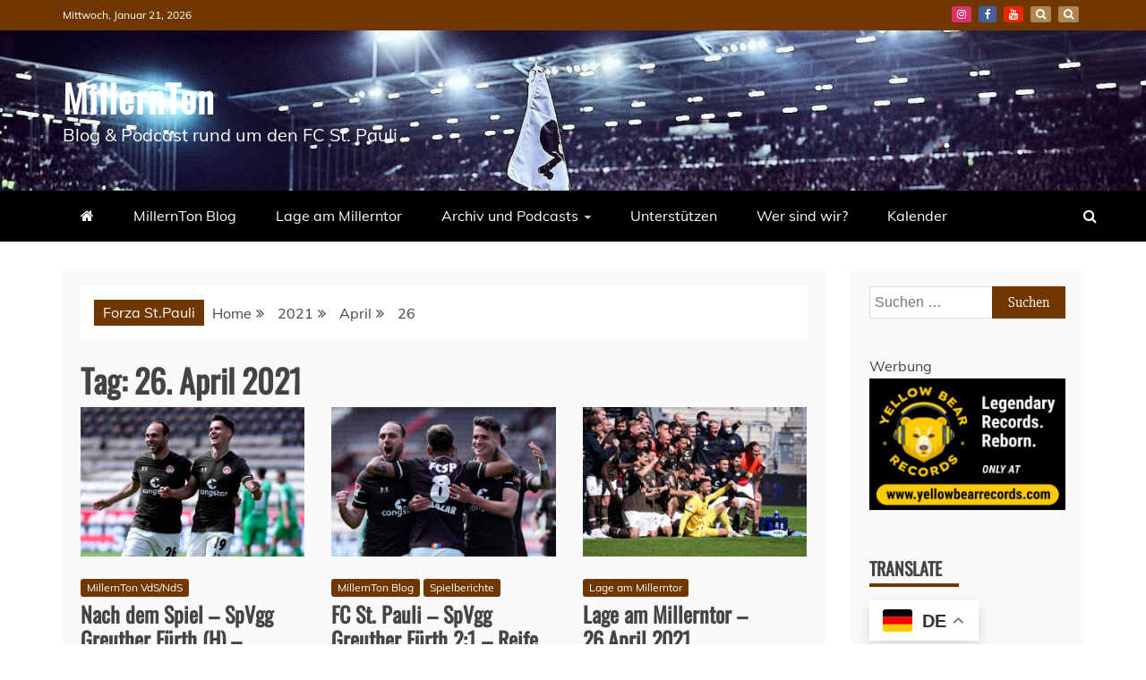

--- FILE ---
content_type: text/html; charset=UTF-8
request_url: https://millernton.de/2021/04/26/
body_size: 16531
content:
<!doctype html>
<html lang="de">
<head>
    <meta charset="UTF-8">
    <meta name="viewport" content="width=device-width, initial-scale=1">
    <link rel="profile" href="https://gmpg.org/xfn/11">

    <meta name='robots' content='noindex, follow' />

	<!-- This site is optimized with the Yoast SEO plugin v26.5 - https://yoast.com/wordpress/plugins/seo/ -->
	<title>26. April 2021 - MillernTon</title>
	<meta property="og:locale" content="de_DE" />
	<meta property="og:type" content="website" />
	<meta property="og:title" content="26. April 2021 - MillernTon" />
	<meta property="og:url" content="https://millernton.de/2021/04/26/" />
	<meta property="og:site_name" content="MillernTon" />
	<meta name="twitter:card" content="summary_large_image" />
	<meta name="twitter:site" content="@millernton" />
	<script type="application/ld+json" class="yoast-schema-graph">{"@context":"https://schema.org","@graph":[{"@type":"CollectionPage","@id":"https://millernton.de/2021/04/26/","url":"https://millernton.de/2021/04/26/","name":"26. April 2021 - MillernTon","isPartOf":{"@id":"https://millernton.de/#website"},"primaryImageOfPage":{"@id":"https://millernton.de/2021/04/26/#primaryimage"},"image":{"@id":"https://millernton.de/2021/04/26/#primaryimage"},"thumbnailUrl":"https://millernton.de/wp-content/uploads/2021/04/PB_FCSPFuerth250421_0054-scaled.jpg","breadcrumb":{"@id":"https://millernton.de/2021/04/26/#breadcrumb"},"inLanguage":"de"},{"@type":"ImageObject","inLanguage":"de","@id":"https://millernton.de/2021/04/26/#primaryimage","url":"https://millernton.de/wp-content/uploads/2021/04/PB_FCSPFuerth250421_0054-scaled.jpg","contentUrl":"https://millernton.de/wp-content/uploads/2021/04/PB_FCSPFuerth250421_0054-scaled.jpg","width":2560,"height":1707,"caption":"Deutschland, Hamburg, 25.04.2021, Fussball 2. Bundesliga 31. Spieltag, FC St. Pauli - SpVgg Greuther Fuerth im Millerntor-Stadion Jubel bei Luca-Milan Zander (FC St. Pauli) nach seinem Tor zum 1:0 mit Rico Benatelli (FC St. Pauli) Copyright: Peter Boehmer DFL regulations prohibit any use of photographs as image sequences and/or quasi-video."},{"@type":"BreadcrumbList","@id":"https://millernton.de/2021/04/26/#breadcrumb","itemListElement":[{"@type":"ListItem","position":1,"name":"Startseite","item":"https://millernton.de/"},{"@type":"ListItem","position":2,"name":"Archive für 26. April 2021"}]},{"@type":"WebSite","@id":"https://millernton.de/#website","url":"https://millernton.de/","name":"MillernTon","description":"Blog &amp; Podcast rund um den FC St. Pauli","publisher":{"@id":"https://millernton.de/#organization"},"potentialAction":[{"@type":"SearchAction","target":{"@type":"EntryPoint","urlTemplate":"https://millernton.de/?s={search_term_string}"},"query-input":{"@type":"PropertyValueSpecification","valueRequired":true,"valueName":"search_term_string"}}],"inLanguage":"de"},{"@type":"Organization","@id":"https://millernton.de/#organization","name":"MillernTon","url":"https://millernton.de/","logo":{"@type":"ImageObject","inLanguage":"de","@id":"https://millernton.de/#/schema/logo/image/","url":"https://millernton.de/wp-content/uploads/2020/10/Millerntonvector-master6-01.png","contentUrl":"https://millernton.de/wp-content/uploads/2020/10/Millerntonvector-master6-01.png","width":1400,"height":1400,"caption":"MillernTon"},"image":{"@id":"https://millernton.de/#/schema/logo/image/"},"sameAs":["https://www.facebook.com/MillernTon/","https://x.com/millernton","https://www.instagram.com/millernton/?hl=de"]}]}</script>
	<!-- / Yoast SEO plugin. -->


<link rel='dns-prefetch' href='//secure.gravatar.com' />
<link rel='dns-prefetch' href='//stats.wp.com' />

<link rel='dns-prefetch' href='//v0.wordpress.com' />
<link rel='preconnect' href='//c0.wp.com' />
<link rel="alternate" type="application/rss+xml" title="MillernTon &raquo; Feed" href="https://millernton.de/feed/" />
<link rel="alternate" type="application/rss+xml" title="MillernTon &raquo; Kommentar-Feed" href="https://millernton.de/comments/feed/" />
<!-- millernton.de is managing ads with Advanced Ads 1.56.4 --><script id="mille-ready">
			window.advanced_ads_ready=function(e,a){a=a||"complete";var d=function(e){return"interactive"===a?"loading"!==e:"complete"===e};d(document.readyState)?e():document.addEventListener("readystatechange",(function(a){d(a.target.readyState)&&e()}),{once:"interactive"===a})},window.advanced_ads_ready_queue=window.advanced_ads_ready_queue||[];		</script>
		<style id='wp-img-auto-sizes-contain-inline-css' type='text/css'>
img:is([sizes=auto i],[sizes^="auto," i]){contain-intrinsic-size:3000px 1500px}
/*# sourceURL=wp-img-auto-sizes-contain-inline-css */
</style>
<style id='wp-emoji-styles-inline-css' type='text/css'>

	img.wp-smiley, img.emoji {
		display: inline !important;
		border: none !important;
		box-shadow: none !important;
		height: 1em !important;
		width: 1em !important;
		margin: 0 0.07em !important;
		vertical-align: -0.1em !important;
		background: none !important;
		padding: 0 !important;
	}
/*# sourceURL=wp-emoji-styles-inline-css */
</style>
<style id='wp-block-library-inline-css' type='text/css'>
:root{--wp-block-synced-color:#7a00df;--wp-block-synced-color--rgb:122,0,223;--wp-bound-block-color:var(--wp-block-synced-color);--wp-editor-canvas-background:#ddd;--wp-admin-theme-color:#007cba;--wp-admin-theme-color--rgb:0,124,186;--wp-admin-theme-color-darker-10:#006ba1;--wp-admin-theme-color-darker-10--rgb:0,107,160.5;--wp-admin-theme-color-darker-20:#005a87;--wp-admin-theme-color-darker-20--rgb:0,90,135;--wp-admin-border-width-focus:2px}@media (min-resolution:192dpi){:root{--wp-admin-border-width-focus:1.5px}}.wp-element-button{cursor:pointer}:root .has-very-light-gray-background-color{background-color:#eee}:root .has-very-dark-gray-background-color{background-color:#313131}:root .has-very-light-gray-color{color:#eee}:root .has-very-dark-gray-color{color:#313131}:root .has-vivid-green-cyan-to-vivid-cyan-blue-gradient-background{background:linear-gradient(135deg,#00d084,#0693e3)}:root .has-purple-crush-gradient-background{background:linear-gradient(135deg,#34e2e4,#4721fb 50%,#ab1dfe)}:root .has-hazy-dawn-gradient-background{background:linear-gradient(135deg,#faaca8,#dad0ec)}:root .has-subdued-olive-gradient-background{background:linear-gradient(135deg,#fafae1,#67a671)}:root .has-atomic-cream-gradient-background{background:linear-gradient(135deg,#fdd79a,#004a59)}:root .has-nightshade-gradient-background{background:linear-gradient(135deg,#330968,#31cdcf)}:root .has-midnight-gradient-background{background:linear-gradient(135deg,#020381,#2874fc)}:root{--wp--preset--font-size--normal:16px;--wp--preset--font-size--huge:42px}.has-regular-font-size{font-size:1em}.has-larger-font-size{font-size:2.625em}.has-normal-font-size{font-size:var(--wp--preset--font-size--normal)}.has-huge-font-size{font-size:var(--wp--preset--font-size--huge)}.has-text-align-center{text-align:center}.has-text-align-left{text-align:left}.has-text-align-right{text-align:right}.has-fit-text{white-space:nowrap!important}#end-resizable-editor-section{display:none}.aligncenter{clear:both}.items-justified-left{justify-content:flex-start}.items-justified-center{justify-content:center}.items-justified-right{justify-content:flex-end}.items-justified-space-between{justify-content:space-between}.screen-reader-text{border:0;clip-path:inset(50%);height:1px;margin:-1px;overflow:hidden;padding:0;position:absolute;width:1px;word-wrap:normal!important}.screen-reader-text:focus{background-color:#ddd;clip-path:none;color:#444;display:block;font-size:1em;height:auto;left:5px;line-height:normal;padding:15px 23px 14px;text-decoration:none;top:5px;width:auto;z-index:100000}html :where(.has-border-color){border-style:solid}html :where([style*=border-top-color]){border-top-style:solid}html :where([style*=border-right-color]){border-right-style:solid}html :where([style*=border-bottom-color]){border-bottom-style:solid}html :where([style*=border-left-color]){border-left-style:solid}html :where([style*=border-width]){border-style:solid}html :where([style*=border-top-width]){border-top-style:solid}html :where([style*=border-right-width]){border-right-style:solid}html :where([style*=border-bottom-width]){border-bottom-style:solid}html :where([style*=border-left-width]){border-left-style:solid}html :where(img[class*=wp-image-]){height:auto;max-width:100%}:where(figure){margin:0 0 1em}html :where(.is-position-sticky){--wp-admin--admin-bar--position-offset:var(--wp-admin--admin-bar--height,0px)}@media screen and (max-width:600px){html :where(.is-position-sticky){--wp-admin--admin-bar--position-offset:0px}}

/*# sourceURL=wp-block-library-inline-css */
</style><style id='wp-block-heading-inline-css' type='text/css'>
h1:where(.wp-block-heading).has-background,h2:where(.wp-block-heading).has-background,h3:where(.wp-block-heading).has-background,h4:where(.wp-block-heading).has-background,h5:where(.wp-block-heading).has-background,h6:where(.wp-block-heading).has-background{padding:1.25em 2.375em}h1.has-text-align-left[style*=writing-mode]:where([style*=vertical-lr]),h1.has-text-align-right[style*=writing-mode]:where([style*=vertical-rl]),h2.has-text-align-left[style*=writing-mode]:where([style*=vertical-lr]),h2.has-text-align-right[style*=writing-mode]:where([style*=vertical-rl]),h3.has-text-align-left[style*=writing-mode]:where([style*=vertical-lr]),h3.has-text-align-right[style*=writing-mode]:where([style*=vertical-rl]),h4.has-text-align-left[style*=writing-mode]:where([style*=vertical-lr]),h4.has-text-align-right[style*=writing-mode]:where([style*=vertical-rl]),h5.has-text-align-left[style*=writing-mode]:where([style*=vertical-lr]),h5.has-text-align-right[style*=writing-mode]:where([style*=vertical-rl]),h6.has-text-align-left[style*=writing-mode]:where([style*=vertical-lr]),h6.has-text-align-right[style*=writing-mode]:where([style*=vertical-rl]){rotate:180deg}
/*# sourceURL=https://c0.wp.com/c/6.9/wp-includes/blocks/heading/style.min.css */
</style>
<style id='wp-block-paragraph-inline-css' type='text/css'>
.is-small-text{font-size:.875em}.is-regular-text{font-size:1em}.is-large-text{font-size:2.25em}.is-larger-text{font-size:3em}.has-drop-cap:not(:focus):first-letter{float:left;font-size:8.4em;font-style:normal;font-weight:100;line-height:.68;margin:.05em .1em 0 0;text-transform:uppercase}body.rtl .has-drop-cap:not(:focus):first-letter{float:none;margin-left:.1em}p.has-drop-cap.has-background{overflow:hidden}:root :where(p.has-background){padding:1.25em 2.375em}:where(p.has-text-color:not(.has-link-color)) a{color:inherit}p.has-text-align-left[style*="writing-mode:vertical-lr"],p.has-text-align-right[style*="writing-mode:vertical-rl"]{rotate:180deg}
/*# sourceURL=https://c0.wp.com/c/6.9/wp-includes/blocks/paragraph/style.min.css */
</style>
<style id='wp-block-quote-inline-css' type='text/css'>
.wp-block-quote{box-sizing:border-box;overflow-wrap:break-word}.wp-block-quote.is-large:where(:not(.is-style-plain)),.wp-block-quote.is-style-large:where(:not(.is-style-plain)){margin-bottom:1em;padding:0 1em}.wp-block-quote.is-large:where(:not(.is-style-plain)) p,.wp-block-quote.is-style-large:where(:not(.is-style-plain)) p{font-size:1.5em;font-style:italic;line-height:1.6}.wp-block-quote.is-large:where(:not(.is-style-plain)) cite,.wp-block-quote.is-large:where(:not(.is-style-plain)) footer,.wp-block-quote.is-style-large:where(:not(.is-style-plain)) cite,.wp-block-quote.is-style-large:where(:not(.is-style-plain)) footer{font-size:1.125em;text-align:right}.wp-block-quote>cite{display:block}
/*# sourceURL=https://c0.wp.com/c/6.9/wp-includes/blocks/quote/style.min.css */
</style>
<style id='wp-block-quote-theme-inline-css' type='text/css'>
.wp-block-quote{border-left:.25em solid;margin:0 0 1.75em;padding-left:1em}.wp-block-quote cite,.wp-block-quote footer{color:currentColor;font-size:.8125em;font-style:normal;position:relative}.wp-block-quote:where(.has-text-align-right){border-left:none;border-right:.25em solid;padding-left:0;padding-right:1em}.wp-block-quote:where(.has-text-align-center){border:none;padding-left:0}.wp-block-quote.is-large,.wp-block-quote.is-style-large,.wp-block-quote:where(.is-style-plain){border:none}
/*# sourceURL=https://c0.wp.com/c/6.9/wp-includes/blocks/quote/theme.min.css */
</style>
<style id='global-styles-inline-css' type='text/css'>
:root{--wp--preset--aspect-ratio--square: 1;--wp--preset--aspect-ratio--4-3: 4/3;--wp--preset--aspect-ratio--3-4: 3/4;--wp--preset--aspect-ratio--3-2: 3/2;--wp--preset--aspect-ratio--2-3: 2/3;--wp--preset--aspect-ratio--16-9: 16/9;--wp--preset--aspect-ratio--9-16: 9/16;--wp--preset--color--black: #000000;--wp--preset--color--cyan-bluish-gray: #abb8c3;--wp--preset--color--white: #ffffff;--wp--preset--color--pale-pink: #f78da7;--wp--preset--color--vivid-red: #cf2e2e;--wp--preset--color--luminous-vivid-orange: #ff6900;--wp--preset--color--luminous-vivid-amber: #fcb900;--wp--preset--color--light-green-cyan: #7bdcb5;--wp--preset--color--vivid-green-cyan: #00d084;--wp--preset--color--pale-cyan-blue: #8ed1fc;--wp--preset--color--vivid-cyan-blue: #0693e3;--wp--preset--color--vivid-purple: #9b51e0;--wp--preset--gradient--vivid-cyan-blue-to-vivid-purple: linear-gradient(135deg,rgb(6,147,227) 0%,rgb(155,81,224) 100%);--wp--preset--gradient--light-green-cyan-to-vivid-green-cyan: linear-gradient(135deg,rgb(122,220,180) 0%,rgb(0,208,130) 100%);--wp--preset--gradient--luminous-vivid-amber-to-luminous-vivid-orange: linear-gradient(135deg,rgb(252,185,0) 0%,rgb(255,105,0) 100%);--wp--preset--gradient--luminous-vivid-orange-to-vivid-red: linear-gradient(135deg,rgb(255,105,0) 0%,rgb(207,46,46) 100%);--wp--preset--gradient--very-light-gray-to-cyan-bluish-gray: linear-gradient(135deg,rgb(238,238,238) 0%,rgb(169,184,195) 100%);--wp--preset--gradient--cool-to-warm-spectrum: linear-gradient(135deg,rgb(74,234,220) 0%,rgb(151,120,209) 20%,rgb(207,42,186) 40%,rgb(238,44,130) 60%,rgb(251,105,98) 80%,rgb(254,248,76) 100%);--wp--preset--gradient--blush-light-purple: linear-gradient(135deg,rgb(255,206,236) 0%,rgb(152,150,240) 100%);--wp--preset--gradient--blush-bordeaux: linear-gradient(135deg,rgb(254,205,165) 0%,rgb(254,45,45) 50%,rgb(107,0,62) 100%);--wp--preset--gradient--luminous-dusk: linear-gradient(135deg,rgb(255,203,112) 0%,rgb(199,81,192) 50%,rgb(65,88,208) 100%);--wp--preset--gradient--pale-ocean: linear-gradient(135deg,rgb(255,245,203) 0%,rgb(182,227,212) 50%,rgb(51,167,181) 100%);--wp--preset--gradient--electric-grass: linear-gradient(135deg,rgb(202,248,128) 0%,rgb(113,206,126) 100%);--wp--preset--gradient--midnight: linear-gradient(135deg,rgb(2,3,129) 0%,rgb(40,116,252) 100%);--wp--preset--font-size--small: 13px;--wp--preset--font-size--medium: 20px;--wp--preset--font-size--large: 36px;--wp--preset--font-size--x-large: 42px;--wp--preset--spacing--20: 0.44rem;--wp--preset--spacing--30: 0.67rem;--wp--preset--spacing--40: 1rem;--wp--preset--spacing--50: 1.5rem;--wp--preset--spacing--60: 2.25rem;--wp--preset--spacing--70: 3.38rem;--wp--preset--spacing--80: 5.06rem;--wp--preset--shadow--natural: 6px 6px 9px rgba(0, 0, 0, 0.2);--wp--preset--shadow--deep: 12px 12px 50px rgba(0, 0, 0, 0.4);--wp--preset--shadow--sharp: 6px 6px 0px rgba(0, 0, 0, 0.2);--wp--preset--shadow--outlined: 6px 6px 0px -3px rgb(255, 255, 255), 6px 6px rgb(0, 0, 0);--wp--preset--shadow--crisp: 6px 6px 0px rgb(0, 0, 0);}:where(.is-layout-flex){gap: 0.5em;}:where(.is-layout-grid){gap: 0.5em;}body .is-layout-flex{display: flex;}.is-layout-flex{flex-wrap: wrap;align-items: center;}.is-layout-flex > :is(*, div){margin: 0;}body .is-layout-grid{display: grid;}.is-layout-grid > :is(*, div){margin: 0;}:where(.wp-block-columns.is-layout-flex){gap: 2em;}:where(.wp-block-columns.is-layout-grid){gap: 2em;}:where(.wp-block-post-template.is-layout-flex){gap: 1.25em;}:where(.wp-block-post-template.is-layout-grid){gap: 1.25em;}.has-black-color{color: var(--wp--preset--color--black) !important;}.has-cyan-bluish-gray-color{color: var(--wp--preset--color--cyan-bluish-gray) !important;}.has-white-color{color: var(--wp--preset--color--white) !important;}.has-pale-pink-color{color: var(--wp--preset--color--pale-pink) !important;}.has-vivid-red-color{color: var(--wp--preset--color--vivid-red) !important;}.has-luminous-vivid-orange-color{color: var(--wp--preset--color--luminous-vivid-orange) !important;}.has-luminous-vivid-amber-color{color: var(--wp--preset--color--luminous-vivid-amber) !important;}.has-light-green-cyan-color{color: var(--wp--preset--color--light-green-cyan) !important;}.has-vivid-green-cyan-color{color: var(--wp--preset--color--vivid-green-cyan) !important;}.has-pale-cyan-blue-color{color: var(--wp--preset--color--pale-cyan-blue) !important;}.has-vivid-cyan-blue-color{color: var(--wp--preset--color--vivid-cyan-blue) !important;}.has-vivid-purple-color{color: var(--wp--preset--color--vivid-purple) !important;}.has-black-background-color{background-color: var(--wp--preset--color--black) !important;}.has-cyan-bluish-gray-background-color{background-color: var(--wp--preset--color--cyan-bluish-gray) !important;}.has-white-background-color{background-color: var(--wp--preset--color--white) !important;}.has-pale-pink-background-color{background-color: var(--wp--preset--color--pale-pink) !important;}.has-vivid-red-background-color{background-color: var(--wp--preset--color--vivid-red) !important;}.has-luminous-vivid-orange-background-color{background-color: var(--wp--preset--color--luminous-vivid-orange) !important;}.has-luminous-vivid-amber-background-color{background-color: var(--wp--preset--color--luminous-vivid-amber) !important;}.has-light-green-cyan-background-color{background-color: var(--wp--preset--color--light-green-cyan) !important;}.has-vivid-green-cyan-background-color{background-color: var(--wp--preset--color--vivid-green-cyan) !important;}.has-pale-cyan-blue-background-color{background-color: var(--wp--preset--color--pale-cyan-blue) !important;}.has-vivid-cyan-blue-background-color{background-color: var(--wp--preset--color--vivid-cyan-blue) !important;}.has-vivid-purple-background-color{background-color: var(--wp--preset--color--vivid-purple) !important;}.has-black-border-color{border-color: var(--wp--preset--color--black) !important;}.has-cyan-bluish-gray-border-color{border-color: var(--wp--preset--color--cyan-bluish-gray) !important;}.has-white-border-color{border-color: var(--wp--preset--color--white) !important;}.has-pale-pink-border-color{border-color: var(--wp--preset--color--pale-pink) !important;}.has-vivid-red-border-color{border-color: var(--wp--preset--color--vivid-red) !important;}.has-luminous-vivid-orange-border-color{border-color: var(--wp--preset--color--luminous-vivid-orange) !important;}.has-luminous-vivid-amber-border-color{border-color: var(--wp--preset--color--luminous-vivid-amber) !important;}.has-light-green-cyan-border-color{border-color: var(--wp--preset--color--light-green-cyan) !important;}.has-vivid-green-cyan-border-color{border-color: var(--wp--preset--color--vivid-green-cyan) !important;}.has-pale-cyan-blue-border-color{border-color: var(--wp--preset--color--pale-cyan-blue) !important;}.has-vivid-cyan-blue-border-color{border-color: var(--wp--preset--color--vivid-cyan-blue) !important;}.has-vivid-purple-border-color{border-color: var(--wp--preset--color--vivid-purple) !important;}.has-vivid-cyan-blue-to-vivid-purple-gradient-background{background: var(--wp--preset--gradient--vivid-cyan-blue-to-vivid-purple) !important;}.has-light-green-cyan-to-vivid-green-cyan-gradient-background{background: var(--wp--preset--gradient--light-green-cyan-to-vivid-green-cyan) !important;}.has-luminous-vivid-amber-to-luminous-vivid-orange-gradient-background{background: var(--wp--preset--gradient--luminous-vivid-amber-to-luminous-vivid-orange) !important;}.has-luminous-vivid-orange-to-vivid-red-gradient-background{background: var(--wp--preset--gradient--luminous-vivid-orange-to-vivid-red) !important;}.has-very-light-gray-to-cyan-bluish-gray-gradient-background{background: var(--wp--preset--gradient--very-light-gray-to-cyan-bluish-gray) !important;}.has-cool-to-warm-spectrum-gradient-background{background: var(--wp--preset--gradient--cool-to-warm-spectrum) !important;}.has-blush-light-purple-gradient-background{background: var(--wp--preset--gradient--blush-light-purple) !important;}.has-blush-bordeaux-gradient-background{background: var(--wp--preset--gradient--blush-bordeaux) !important;}.has-luminous-dusk-gradient-background{background: var(--wp--preset--gradient--luminous-dusk) !important;}.has-pale-ocean-gradient-background{background: var(--wp--preset--gradient--pale-ocean) !important;}.has-electric-grass-gradient-background{background: var(--wp--preset--gradient--electric-grass) !important;}.has-midnight-gradient-background{background: var(--wp--preset--gradient--midnight) !important;}.has-small-font-size{font-size: var(--wp--preset--font-size--small) !important;}.has-medium-font-size{font-size: var(--wp--preset--font-size--medium) !important;}.has-large-font-size{font-size: var(--wp--preset--font-size--large) !important;}.has-x-large-font-size{font-size: var(--wp--preset--font-size--x-large) !important;}
/*# sourceURL=global-styles-inline-css */
</style>

<style id='classic-theme-styles-inline-css' type='text/css'>
/*! This file is auto-generated */
.wp-block-button__link{color:#fff;background-color:#32373c;border-radius:9999px;box-shadow:none;text-decoration:none;padding:calc(.667em + 2px) calc(1.333em + 2px);font-size:1.125em}.wp-block-file__button{background:#32373c;color:#fff;text-decoration:none}
/*# sourceURL=/wp-includes/css/classic-themes.min.css */
</style>
<link rel='stylesheet' id='recent-news-heading-css' href='//millernton.de/wp-content/uploads/omgf/recent-news-heading/recent-news-heading.css?ver=1666788579' type='text/css' media='all' />
<link rel='stylesheet' id='refined-magazine-style-css' href='https://millernton.de/wp-content/themes/refined-magazine/style.css?ver=6.9' type='text/css' media='all' />
<style id='refined-magazine-style-inline-css' type='text/css'>
.site-branding h1, .site-branding p.site-title,.ct-dark-mode .site-title a, .site-title, .site-title a, .site-title a:hover, .site-title a:visited:hover { color: #fff; }.entry-content a, .entry-title a:hover, .related-title a:hover, .posts-navigation .nav-previous a:hover, .post-navigation .nav-previous a:hover, .posts-navigation .nav-next a:hover, .post-navigation .nav-next a:hover, #comments .comment-content a:hover, #comments .comment-author a:hover, .offcanvas-menu nav ul.top-menu li a:hover, .offcanvas-menu nav ul.top-menu li.current-menu-item > a, .error-404-title, #refined-magazine-breadcrumbs a:hover, .entry-content a.read-more-text:hover, a:hover, a:visited:hover, .widget_refined_magazine_category_tabbed_widget.widget ul.ct-nav-tabs li a  { color : #703800; }.candid-refined-post-format, .refined-magazine-featured-block .refined-magazine-col-2 .candid-refined-post-format, .cat-links a,.top-bar,.main-navigation ul li a:hover, .main-navigation ul li.current-menu-item > a, .main-navigation ul li a:hover, .main-navigation ul li.current-menu-item > a, .trending-title, .search-form input[type=submit], input[type="submit"], ::selection, #toTop, .breadcrumbs span.breadcrumb, article.sticky .refined-magazine-content-container, .candid-pagination .page-numbers.current, .candid-pagination .page-numbers:hover, .ct-title-head, .widget-title:before, .widget ul.ct-nav-tabs:before, .widget ul.ct-nav-tabs li.ct-title-head:hover, .widget ul.ct-nav-tabs li.ct-title-head.ui-tabs-active { background-color : #703800; }.candid-refined-post-format, .refined-magazine-featured-block .refined-magazine-col-2 .candid-refined-post-format, blockquote, .search-form input[type="submit"], input[type="submit"], .candid-pagination .page-numbers { border-color : #703800; }.cat-links a:focus{ outline : 1px dashed #703800; }.ct-post-overlay .post-content, .ct-post-overlay .post-content a, .widget .ct-post-overlay .post-content a, .widget .ct-post-overlay .post-content a:visited, .ct-post-overlay .post-content a:visited:hover, .slide-details:hover .cat-links a { color: #fff; }.logo-wrapper-block{background-color : #cc2222; }@media (min-width: 1600px){.ct-boxed #page{max-width : 1500px; }}
/*# sourceURL=refined-magazine-style-inline-css */
</style>
<link rel='stylesheet' id='recent-news-style-css' href='https://millernton.de/wp-content/themes/recent-news/style.css?ver=6.9' type='text/css' media='all' />
<link rel='stylesheet' id='google-fonts-css' href='//millernton.de/wp-content/uploads/omgf/google-fonts/google-fonts.css?ver=1666788579' type='text/css' media='all' />
<link rel='stylesheet' id='font-awesome-4-css' href='https://millernton.de/wp-content/themes/refined-magazine/candidthemes/assets/framework/Font-Awesome/css/font-awesome.min.css?ver=1.2.4' type='text/css' media='all' />
<link rel='stylesheet' id='slick-css-css' href='https://millernton.de/wp-content/themes/refined-magazine/candidthemes/assets/framework/slick/slick.css?ver=6.9' type='text/css' media='all' />
<link rel='stylesheet' id='slick-theme-css-css' href='https://millernton.de/wp-content/themes/refined-magazine/candidthemes/assets/framework/slick/slick-theme.css?ver=6.9' type='text/css' media='all' />
<link rel='stylesheet' id='jetpack-subscriptions-css' href='https://c0.wp.com/p/jetpack/15.4/_inc/build/subscriptions/subscriptions.min.css' type='text/css' media='all' />
<link rel='stylesheet' id='tablepress-default-css' href='https://millernton.de/wp-content/tablepress-combined.min.css?ver=47' type='text/css' media='all' />
<link rel='stylesheet' id='bsfrt_frontend-css' href='https://millernton.de/wp-content/plugins/read-meter/assets/css/bsfrt-frontend-css.min.css?ver=1.0.11' type='text/css' media='all' />
<script type="text/javascript" src="https://c0.wp.com/c/6.9/wp-includes/js/jquery/jquery.min.js" id="jquery-core-js"></script>
<script type="text/javascript" src="https://c0.wp.com/c/6.9/wp-includes/js/jquery/jquery-migrate.min.js" id="jquery-migrate-js"></script>
<script type="text/javascript" id="advanced-ads-advanced-js-js-extra">
/* <![CDATA[ */
var advads_options = {"blog_id":"1","privacy":{"enabled":false,"state":"not_needed"}};
//# sourceURL=advanced-ads-advanced-js-js-extra
/* ]]> */
</script>
<script type="text/javascript" src="https://millernton.de/wp-content/plugins/advanced-ads/public/assets/js/advanced.min.js?ver=1.56.4" id="advanced-ads-advanced-js-js"></script>
<link rel="https://api.w.org/" href="https://millernton.de/wp-json/" /><link rel="EditURI" type="application/rsd+xml" title="RSD" href="https://millernton.de/xmlrpc.php?rsd" />
<meta name="generator" content="WordPress 6.9" />
	<style>img#wpstats{display:none}</style>
		<script type="text/javascript">
		var advadsCfpQueue = [];
		var advadsCfpAd = function( adID ){
			if ( 'undefined' == typeof advadsProCfp ) { advadsCfpQueue.push( adID ) } else { advadsProCfp.addElement( adID ) }
		};
		</script>
		<style type="text/css">.recentcomments a{display:inline !important;padding:0 !important;margin:0 !important;}</style>
<style type="text/css">
.entry-content .bsf-rt-reading-time,
.post-content .bsf-rt-reading-time {
background: #ffffff;

color: #ad5d27;

font-size: 13px;

margin-top: 
		1px;

margin-right: 
		1px;

margin-bottom: 
		1px;

margin-left: 
		1px;

padding-top: 
		0.5em;

padding-right: 
		0.7em;

padding-bottom: 
		0.5em;

padding-left: 
		0.7em;

width: max-content;

display: block;

min-width: 100px;

}

</style>
		<link rel="icon" href="https://millernton.de/wp-content/uploads/2019/08/cropped-Millerntonvector-master2-32x32.png" sizes="32x32" />
<link rel="icon" href="https://millernton.de/wp-content/uploads/2019/08/cropped-Millerntonvector-master2-192x192.png" sizes="192x192" />
<link rel="apple-touch-icon" href="https://millernton.de/wp-content/uploads/2019/08/cropped-Millerntonvector-master2-180x180.png" />
<meta name="msapplication-TileImage" content="https://millernton.de/wp-content/uploads/2019/08/cropped-Millerntonvector-master2-270x270.png" />
		<style type="text/css" id="wp-custom-css">
			.entry-content a, .comment-content a, .page-content a {color: #cc0000!important;}		</style>
		</head>
<body class="archive date wp-embed-responsive wp-theme-refined-magazine wp-child-theme-recent-news hfeed ct-bg ct-full-layout ct-sticky-sidebar right-sidebar aa-prefix-mille-" itemtype="https://schema.org/Blog" itemscope>
<div id="page" class="site">
            <a class="skip-link screen-reader-text"
           href="#content">Skip to content</a>
                    <!-- Preloader -->
            <div id="loader-wrapper">
                <div id="loader"></div>

                <div class="loader-section section-left"></div>
                <div class="loader-section section-right"></div>

            </div>
                <header id="masthead" class="site-header" itemtype="https://schema.org/WPHeader" itemscope>
                <div class="overlay"></div>
                <div class="top-bar">
        <a href="#" class="ct-show-hide-top"> <i class="fa fa-chevron-down"></i> </a>
        <div class="container-inner clearfix">

            <div class="top-left-col clearfix">

        
            <div class="ct-clock float-left">
                <div id="ct-date">
                    Mittwoch, Januar 21, 2026                </div>
            </div>

        
        </div>

                <div class="top-right-col clearfix">
                    <div class="refined-magazine-social-top">
                <div class="menu-social-container">
                    <ul id="menu-social-1" class="refined-magazine-menu-social"><li id="menu-item-4229" class="menu-item menu-item-type-custom menu-item-object-custom menu-item-4229"><a href="https://www.instagram.com/millernton/?hl=de">Instagram</a></li>
<li id="menu-item-4228" class="menu-item menu-item-type-custom menu-item-object-custom menu-item-4228"><a href="https://de-de.facebook.com/MillernTon/">Facebook</a></li>
<li id="menu-item-6559" class="menu-item menu-item-type-custom menu-item-object-custom menu-item-6559"><a href="https://www.youtube.com/channel/UCCTxQHWVggD_Nk-sNOoCKRQ">YouTube</a></li>
<li id="menu-item-69389" class="menu-item menu-item-type-custom menu-item-object-custom menu-item-69389"><a href="https://bsky.app/profile/millernton.bsky.social">BlueSky</a></li>
<li id="menu-item-69388" class="menu-item menu-item-type-custom menu-item-object-custom menu-item-69388"><a href="https://mstdn.social/@millernton">Mastodon</a></li>
</ul>                </div>
            </div> <!-- .refined-magazine-social-top -->

                </div> <!-- .top-right-col -->
                </div> <!-- .container-inner -->
        </div> <!-- .top-bar -->

                            <div class="logo-wrapper-block" style="background-image: url(https://millernton.de/wp-content/uploads/2023/03/cropped-fcspksv_20221108_stefangroenveld_192241_0555-1-e1679646488523.jpg);">
                    <div class="container-inner clearfix logo-wrapper-container">
        <div class="logo-wrapper float-left">
            <div class="site-branding">

                <div class="refined-magazine-logo-container">
                                            <p class="site-title"><a href="https://millernton.de/"
                                                 rel="home">MillernTon</a></p>
                                            <p class="site-description">Blog &amp; Podcast rund um den FC St. Pauli</p>
                                    </div> <!-- refined-magazine-logo-container -->
            </div><!-- .site-branding -->
        </div> <!-- .logo-wrapper -->
                </div> <!-- .container-inner -->
        </div> <!-- .logo-wrapper-block -->
                <div class="refined-magazine-menu-container sticky-header">
            <div class="container-inner clearfix">
                <nav id="site-navigation"
                     class="main-navigation" itemtype="https://schema.org/SiteNavigationElement" itemscope>
                    <div class="navbar-header clearfix">
                        <button class="menu-toggle" aria-controls="primary-menu"
                                aria-expanded="false">
                            <span> </span>
                        </button>
                    </div>
                    <ul id="primary-menu" class="nav navbar-nav nav-menu">
                                                    <li class=""><a href="https://millernton.de/">
                                    <i class="fa fa-home"></i> </a></li>
                                                <li id="menu-item-15140" class="menu-item menu-item-type-taxonomy menu-item-object-category menu-item-15140"><a href="https://millernton.de/category/millernton-blog/">MillernTon Blog</a></li>
<li id="menu-item-4231" class="menu-item menu-item-type-taxonomy menu-item-object-category menu-item-4231"><a href="https://millernton.de/category/lage-am-millerntor/">Lage am Millerntor</a></li>
<li id="menu-item-45741" class="menu-item menu-item-type-post_type menu-item-object-page menu-item-has-children menu-item-45741"><a href="https://millernton.de/statistik-spiele-des-fc-st-pauli/">Archiv und Podcasts</a>
<ul class="sub-menu">
	<li id="menu-item-22" class="menu-item menu-item-type-post_type menu-item-object-page menu-item-22"><a href="https://millernton.de/episodenliste/">Monatssendung</a></li>
	<li id="menu-item-55444" class="menu-item menu-item-type-post_type menu-item-object-page menu-item-55444"><a href="https://millernton.de/female-st-pauli-stories/">Female St. Pauli Stories</a></li>
	<li id="menu-item-60244" class="menu-item menu-item-type-taxonomy menu-item-object-category menu-item-60244"><a href="https://millernton.de/category/millernton-vds-nds/">MillernTon VdS/NdS</a></li>
	<li id="menu-item-45968" class="menu-item menu-item-type-post_type menu-item-object-page menu-item-45968"><a href="https://millernton.de/statistik-spiele-des-fc-st-pauli/spielerarchiv/">Personenarchiv</a></li>
	<li id="menu-item-45745" class="menu-item menu-item-type-post_type menu-item-object-page menu-item-45745"><a href="https://millernton.de/statistik-spiele-des-fc-st-pauli/fcsp-saison-2021-22/">FC St. Pauli Saison 2021/22</a></li>
	<li id="menu-item-45744" class="menu-item menu-item-type-post_type menu-item-object-page menu-item-45744"><a href="https://millernton.de/statistik-spiele-des-fc-st-pauli/fcsp-saison-2022-23/">FC St. Pauli Saison 2022/23</a></li>
	<li id="menu-item-52248" class="menu-item menu-item-type-post_type menu-item-object-page menu-item-52248"><a href="https://millernton.de/statistik-spiele-des-fc-st-pauli/fcsp-saison-2023-24/">FC St. Pauli Saison 2023/24</a></li>
	<li id="menu-item-71745" class="menu-item menu-item-type-post_type menu-item-object-page menu-item-71745"><a href="https://millernton.de/statistik-spiele-des-fc-st-pauli/fc-st-pauli-saison-2024-25/">FC St. Pauli Saison 2024/25</a></li>
</ul>
</li>
<li id="menu-item-5775" class="menu-item menu-item-type-post_type menu-item-object-page menu-item-5775"><a href="https://millernton.de/unterstuetzen/">Unterstützen</a></li>
<li id="menu-item-14308" class="menu-item menu-item-type-post_type menu-item-object-page menu-item-14308"><a href="https://millernton.de/der-millernton-wer-ist-das-eigentlich/">Wer sind wir?</a></li>
<li id="menu-item-10852" class="menu-item menu-item-type-post_type menu-item-object-page menu-item-10852"><a href="https://millernton.de/kalender/">Kalender</a></li>
                    </ul>
                </nav><!-- #site-navigation -->

                                    <div class="ct-menu-search"><a class="search-icon-box" href="#"> <i class="fa fa-search"></i>
                        </a></div>
                    <div class="top-bar-search">
                        <form role="search" method="get" class="search-form" action="https://millernton.de/">
				<label>
					<span class="screen-reader-text">Suche nach:</span>
					<input type="search" class="search-field" placeholder="Suchen …" value="" name="s" />
				</label>
				<input type="submit" class="search-submit" value="Suchen" />
			</form>                        <button type="button" class="close"></button>
                    </div>
                            </div> <!-- .container-inner -->
        </div> <!-- refined-magazine-menu-container -->
                </header><!-- #masthead -->
        
    <div id="content" class="site-content">
                <div class="container-inner ct-container-main clearfix">
    <div id="primary" class="content-area">
        <main id="main" class="site-main">

                            <div class="breadcrumbs">
                    <div class='breadcrumbs init-animate clearfix'><span class='breadcrumb'>Forza St.Pauli</span><div id='refined-magazine-breadcrumbs' class='clearfix'><div role="navigation" aria-label="Breadcrumbs" class="breadcrumb-trail breadcrumbs" itemprop="breadcrumb"><ul class="trail-items" itemscope itemtype="http://schema.org/BreadcrumbList"><meta name="numberOfItems" content="4" /><meta name="itemListOrder" content="Ascending" /><li itemprop="itemListElement" itemscope itemtype="http://schema.org/ListItem" class="trail-item trail-begin"><a href="https://millernton.de" rel="home"><span itemprop="name">Home</span></a><meta itemprop="position" content="1" /></li><li itemprop="itemListElement" itemscope itemtype="http://schema.org/ListItem" class="trail-item"><a href="https://millernton.de/2021/"><span itemprop="name">2021</span></a><meta itemprop="position" content="2" /></li><li itemprop="itemListElement" itemscope itemtype="http://schema.org/ListItem" class="trail-item"><a href="https://millernton.de/2021/04/"><span itemprop="name">April</span></a><meta itemprop="position" content="3" /></li><li itemprop="itemListElement" itemscope itemtype="http://schema.org/ListItem" class="trail-item trail-end"><span itemprop="name">26</span><meta itemprop="position" content="4" /></li></ul></div></div></div>                </div>
                
                <header class="page-header">
                    <h1 class="page-title">Tag: <span>26. April 2021</span></h1>                </header><!-- .page-header -->


                <div class="ct-post-list clearfix">
                    <article id="post-20560" class="post-20560 post type-post status-publish format-standard has-post-thumbnail hentry category-millernton-vds-nds tag-bundesliga2 tag-fcsp tag-fcspsgf tag-podcast tag-saison-2020-2021 tag-spvgg-greuther-fuerth three-columns" itemtype="https://schema.org/CreativeWork" itemscope>
        <div class="refined-magazine-content-container refined-magazine-has-thumbnail">
                    <div class="post-thumb">
                
            <a class="post-thumbnail" href="https://millernton.de/2021/04/26/nach-dem-spiel-spvgg-greuther-fuerth-h-spieltag-31-saison-2020-21/" aria-hidden="true" tabindex="-1">
                <img width="1170" height="780" src="https://millernton.de/wp-content/uploads/2021/04/PB_FCSPFuerth250421_0054-1170x780.jpg" class="attachment-refined-magazine-large-thumb size-refined-magazine-large-thumb wp-post-image" alt="Nach dem Spiel – SpVgg Greuther Fürth (H) – Spieltag 31 – Saison 2020/21" itemprop="image" decoding="async" fetchpriority="high" srcset="https://millernton.de/wp-content/uploads/2021/04/PB_FCSPFuerth250421_0054-1170x780.jpg 1170w, https://millernton.de/wp-content/uploads/2021/04/PB_FCSPFuerth250421_0054-300x200.jpg 300w, https://millernton.de/wp-content/uploads/2021/04/PB_FCSPFuerth250421_0054-1024x683.jpg 1024w, https://millernton.de/wp-content/uploads/2021/04/PB_FCSPFuerth250421_0054-768x512.jpg 768w, https://millernton.de/wp-content/uploads/2021/04/PB_FCSPFuerth250421_0054-1536x1024.jpg 1536w, https://millernton.de/wp-content/uploads/2021/04/PB_FCSPFuerth250421_0054-2048x1365.jpg 2048w" sizes="(max-width: 1170px) 100vw, 1170px" data-attachment-id="20572" data-permalink="https://millernton.de/fc-st-pauli-spvgg-greuther-fuerth-5/" data-orig-file="https://millernton.de/wp-content/uploads/2021/04/PB_FCSPFuerth250421_0054-scaled.jpg" data-orig-size="2560,1707" data-comments-opened="1" data-image-meta="{&quot;aperture&quot;:&quot;0&quot;,&quot;credit&quot;:&quot;Boehmer&quot;,&quot;camera&quot;:&quot;&quot;,&quot;caption&quot;:&quot;Deutschland, Hamburg, 25.04.2021, Fussball 2. Bundesliga 31. Spieltag, FC St. Pauli - SpVgg Greuther Fuerth im Millerntor-Stadion\r\n\r\nJubel bei Luca-Milan Zander (FC St. Pauli) nach seinem Tor zum 1:0 mit Rico Benatelli (FC St. Pauli)\r\nCopyright: Peter Boehmer\r\n\r\nDFL regulations prohibit any use of photographs as image sequences and/or quasi-video.&quot;,&quot;created_timestamp&quot;:&quot;1619354476&quot;,&quot;copyright&quot;:&quot;Peter Boehmer&quot;,&quot;focal_length&quot;:&quot;0&quot;,&quot;iso&quot;:&quot;0&quot;,&quot;shutter_speed&quot;:&quot;0&quot;,&quot;title&quot;:&quot;FC St. Pauli - SpVgg Greuther Fuerth&quot;,&quot;orientation&quot;:&quot;0&quot;}" data-image-title="FC St. Pauli &amp;#8211; SpVgg Greuther Fuerth" data-image-description="" data-image-caption="&lt;p&gt;Deutschland, Hamburg, 25.04.2021, Fussball 2. Bundesliga 31. Spieltag, FC St. Pauli &amp;#8211; SpVgg Greuther Fuerth im Millerntor-Stadion&lt;/p&gt;
&lt;p&gt;Jubel bei Luca-Milan Zander (FC St. Pauli) nach seinem Tor zum 1:0 mit Rico Benatelli (FC St. Pauli)&lt;br /&gt;
Copyright: Peter Boehmer&lt;/p&gt;
&lt;p&gt;DFL regulations prohibit any use of photographs as image sequences and/or quasi-video.&lt;/p&gt;
" data-medium-file="https://millernton.de/wp-content/uploads/2021/04/PB_FCSPFuerth250421_0054-300x200.jpg" data-large-file="https://millernton.de/wp-content/uploads/2021/04/PB_FCSPFuerth250421_0054-1024x683.jpg" />            </a>

                    </div>
                <div class="refined-magazine-content-area">
            <header class="entry-header">

                <div class="post-meta">
                    <span class="cat-links"><a class="ct-cat-item-4" href="https://millernton.de/category/millernton-vds-nds/"  rel="category tag">MillernTon VdS/NdS</a> </span>                </div>
                <h2 class="entry-title" itemprop="headline"><a href="https://millernton.de/2021/04/26/nach-dem-spiel-spvgg-greuther-fuerth-h-spieltag-31-saison-2020-21/" rel="bookmark">Nach dem Spiel – SpVgg Greuther Fürth (H) – Spieltag 31 – Saison 2020/21</a></h2>                    <div class="entry-meta">
                        <span class="posted-on "><i class="fa fa-calendar"></i><a href="https://millernton.de/2021/04/26/nach-dem-spiel-spvgg-greuther-fuerth-h-spieltag-31-saison-2020-21/" rel="bookmark"><time class="entry-date published" datetime="2021-04-26T19:38:05+02:00" itemprop="datePublished">26. April 2021</time><time class="updated" datetime="2021-04-27T06:49:03+02:00" itemprop="dateModified">27. April 2021</time></a></span><span class="byline"> <span class="author vcard" itemprop="author" itemtype="https://schema.org/Person" itemscope><i class="fa fa-user"></i><a class="url fn n" href="https://millernton.de/author/millernton-redaktion/" rel="author"><span class="author-name" itemprop="name">MillernTon Redaktion</span></a></span></span>                    </div><!-- .entry-meta -->
                            </header><!-- .entry-header -->


            <div class="entry-content">
                <p>+++ 1:0 Zander (10. Minute, Vorlage: Zalazar) +++ 2:0 Burgstaller (50.Minute, Vorlage: Zalazar) +++ 2:1 Seguin (90. Minute, Vorlage: Hrgota) +++ Zuschauer*innen: 0 (außer Vorstand,</p>

                                        <p><a href="https://millernton.de/2021/04/26/nach-dem-spiel-spvgg-greuther-fuerth-h-spieltag-31-saison-2020-21/" class="read-more-text">
                                Zum Artikel
                            </a></p>
                                    </div>
            <!-- .entry-content -->

            <footer class="entry-footer">
                <span class="tags-links"><i class="fa fa-tags"></i></span><a href="https://millernton.de/tag/bundesliga2/" rel="tag">Bundesliga2</a>, <a href="https://millernton.de/tag/fcsp/" rel="tag">FCSP</a>, <a href="https://millernton.de/tag/fcspsgf/" rel="tag">fcspsgf</a>, <a href="https://millernton.de/tag/podcast/" rel="tag">Podcast</a>, <a href="https://millernton.de/tag/saison-2020-2021/" rel="tag">Saison 2020/2021</a>, <a href="https://millernton.de/tag/spvgg-greuther-fuerth/" rel="tag">SpvGG Greuther Fürth</a>            </footer><!-- .entry-footer -->

                    </div> <!-- .refined-magazine-content-area -->
    </div> <!-- .refined-magazine-content-container -->
</article><!-- #post-20560 -->
<article id="post-20482" class="post-20482 post type-post status-publish format-standard has-post-thumbnail hentry category-millernton-blog category-spielberichte tag-fc-st-pauli-2 tag-fcsp tag-fcspsgf tag-sgf tag-spielbericht tag-spvgg-greuther-fuerth three-columns" itemtype="https://schema.org/CreativeWork" itemscope>
        <div class="refined-magazine-content-container refined-magazine-has-thumbnail">
                    <div class="post-thumb">
                
            <a class="post-thumbnail" href="https://millernton.de/2021/04/26/fc-st-pauli-spvgg-greuther-fuerth-21-reife-team-leistung/" aria-hidden="true" tabindex="-1">
                <img width="1170" height="780" src="https://millernton.de/wp-content/uploads/2021/04/SGF_Title-1-1170x780.jpg" class="attachment-refined-magazine-large-thumb size-refined-magazine-large-thumb wp-post-image" alt="FC St. Pauli &#8211; SpVgg Greuther Fürth 2:1 &#8211; Reife (Team-)Leistung" itemprop="image" decoding="async" srcset="https://millernton.de/wp-content/uploads/2021/04/SGF_Title-1-1170x780.jpg 1170w, https://millernton.de/wp-content/uploads/2021/04/SGF_Title-1-300x200.jpg 300w, https://millernton.de/wp-content/uploads/2021/04/SGF_Title-1-1024x683.jpg 1024w, https://millernton.de/wp-content/uploads/2021/04/SGF_Title-1-768x512.jpg 768w, https://millernton.de/wp-content/uploads/2021/04/SGF_Title-1-1536x1024.jpg 1536w, https://millernton.de/wp-content/uploads/2021/04/SGF_Title-1-2048x1365.jpg 2048w" sizes="(max-width: 1170px) 100vw, 1170px" data-attachment-id="20501" data-permalink="https://millernton.de/2021/04/26/fc-st-pauli-spvgg-greuther-fuerth-21-reife-team-leistung/fc-st-pauli-spvgg-greuther-fuerth-2/" data-orig-file="https://millernton.de/wp-content/uploads/2021/04/SGF_Title-1-scaled.jpg" data-orig-size="2560,1707" data-comments-opened="1" data-image-meta="{&quot;aperture&quot;:&quot;0&quot;,&quot;credit&quot;:&quot;Boehmer&quot;,&quot;camera&quot;:&quot;&quot;,&quot;caption&quot;:&quot;Deutschland, Hamburg, 25.04.2021, Fussball 2. Bundesliga 31. Spieltag, FC St. Pauli - SpVgg Greuther Fuerth im Millerntor-Stadion\r\n\r\nJubel bei Luca-Milan Zander (FC St. Pauli) nach seinem Tor zum 1:0 mit Rico Benatelli (FC St. Pauli) und Rodrigo Zalazar (FC St. Pauli)\r\nCopyright: Peter Boehmer\r\n\r\nDFL regulations prohibit any use of photographs as image sequences and/or quasi-video.&quot;,&quot;created_timestamp&quot;:&quot;1619354479&quot;,&quot;copyright&quot;:&quot;Peter Boehmer&quot;,&quot;focal_length&quot;:&quot;0&quot;,&quot;iso&quot;:&quot;0&quot;,&quot;shutter_speed&quot;:&quot;0&quot;,&quot;title&quot;:&quot;FC St. Pauli - SpVgg Greuther Fuerth&quot;,&quot;orientation&quot;:&quot;0&quot;}" data-image-title="FC St. Pauli &amp;#8211; SpVgg Greuther Fuerth" data-image-description="" data-image-caption="&lt;p&gt;Deutschland, Hamburg, 25.04.2021, Fussball 2. Bundesliga 31. Spieltag, FC St. Pauli &amp;#8211; SpVgg Greuther Fuerth im Millerntor-Stadion&lt;/p&gt;
&lt;p&gt;Jubel bei Luca-Milan Zander (FC St. Pauli) nach seinem Tor zum 1:0 mit Rico Benatelli (FC St. Pauli) und Rodrigo Zalazar (FC St. Pauli)&lt;br /&gt;
Copyright: Peter Boehmer&lt;/p&gt;
&lt;p&gt;DFL regulations prohibit any use of photographs as image sequences and/or quasi-video.&lt;/p&gt;
" data-medium-file="https://millernton.de/wp-content/uploads/2021/04/SGF_Title-1-300x200.jpg" data-large-file="https://millernton.de/wp-content/uploads/2021/04/SGF_Title-1-1024x683.jpg" />            </a>

                    </div>
                <div class="refined-magazine-content-area">
            <header class="entry-header">

                <div class="post-meta">
                    <span class="cat-links"><a class="ct-cat-item-5" href="https://millernton.de/category/millernton-blog/"  rel="category tag">MillernTon Blog</a> <a class="ct-cat-item-6" href="https://millernton.de/category/millernton-blog/spielberichte/"  rel="category tag">Spielberichte</a> </span>                </div>
                <h2 class="entry-title" itemprop="headline"><a href="https://millernton.de/2021/04/26/fc-st-pauli-spvgg-greuther-fuerth-21-reife-team-leistung/" rel="bookmark">FC St. Pauli &#8211; SpVgg Greuther Fürth 2:1 &#8211; Reife (Team-)Leistung</a></h2>                    <div class="entry-meta">
                        <span class="posted-on "><i class="fa fa-calendar"></i><a href="https://millernton.de/2021/04/26/fc-st-pauli-spvgg-greuther-fuerth-21-reife-team-leistung/" rel="bookmark"><time class="entry-date published" datetime="2021-04-26T08:11:22+02:00" itemprop="datePublished">26. April 2021</time><time class="updated" datetime="2024-06-09T17:54:29+02:00" itemprop="dateModified">9. Juni 2024</time></a></span><span class="byline"> <span class="author vcard" itemprop="author" itemtype="https://schema.org/Person" itemscope><i class="fa fa-user"></i><a class="url fn n" href="https://millernton.de/author/tim/" rel="author"><span class="author-name" itemprop="name">Tim</span></a></span></span>                    </div><!-- .entry-meta -->
                            </header><!-- .entry-header -->


            <div class="entry-content">
                <p>Der FC St. Pauli gewinnt in einem wirklich ansehnlichen Spiel gegen Greuther Fürth. Zwei frühe Tore kurz nach Anpfiff halfen dabei enorm. Die Art und</p>

                                        <p><a href="https://millernton.de/2021/04/26/fc-st-pauli-spvgg-greuther-fuerth-21-reife-team-leistung/" class="read-more-text">
                                Zum Artikel
                            </a></p>
                                    </div>
            <!-- .entry-content -->

            <footer class="entry-footer">
                <span class="tags-links"><i class="fa fa-tags"></i></span><a href="https://millernton.de/tag/fc-st-pauli-2/" rel="tag">FC St. Pauli</a>, <a href="https://millernton.de/tag/fcsp/" rel="tag">FCSP</a>, <a href="https://millernton.de/tag/fcspsgf/" rel="tag">fcspsgf</a>, <a href="https://millernton.de/tag/sgf/" rel="tag">SGF</a>, <a href="https://millernton.de/tag/spielbericht/" rel="tag">Spielbericht</a>, <a href="https://millernton.de/tag/spvgg-greuther-fuerth/" rel="tag">SpvGG Greuther Fürth</a><span class="comments-link"><i class="fa fa-comment-o"></i><a href="https://millernton.de/2021/04/26/fc-st-pauli-spvgg-greuther-fuerth-21-reife-team-leistung/#comments">10 Kommentare<span class="screen-reader-text"> zu FC St. Pauli &#8211; SpVgg Greuther Fürth 2:1 &#8211; Reife (Team-)Leistung</span></a></span>            </footer><!-- .entry-footer -->

                    </div> <!-- .refined-magazine-content-area -->
    </div> <!-- .refined-magazine-content-container -->
</article><!-- #post-20482 -->
<article id="post-20462" class="post-20462 post type-post status-publish format-standard has-post-thumbnail hentry category-lage-am-millerntor tag-fc-st-pauli tag-fcsp tag-lage-am-millerntor three-columns" itemtype="https://schema.org/CreativeWork" itemscope>
        <div class="refined-magazine-content-container refined-magazine-has-thumbnail">
                    <div class="post-thumb">
                
            <a class="post-thumbnail" href="https://millernton.de/2021/04/26/lage-am-millerntor-26-april-2021/" aria-hidden="true" tabindex="-1">
                <img width="1170" height="780" src="https://millernton.de/wp-content/uploads/2021/04/PB_FCSPFuerth250421_0154-1170x780.jpg" class="attachment-refined-magazine-large-thumb size-refined-magazine-large-thumb wp-post-image" alt="Lage am Millerntor &#8211; 26.April 2021" itemprop="image" decoding="async" srcset="https://millernton.de/wp-content/uploads/2021/04/PB_FCSPFuerth250421_0154-1170x780.jpg 1170w, https://millernton.de/wp-content/uploads/2021/04/PB_FCSPFuerth250421_0154-300x200.jpg 300w, https://millernton.de/wp-content/uploads/2021/04/PB_FCSPFuerth250421_0154-1024x683.jpg 1024w, https://millernton.de/wp-content/uploads/2021/04/PB_FCSPFuerth250421_0154-768x512.jpg 768w, https://millernton.de/wp-content/uploads/2021/04/PB_FCSPFuerth250421_0154-1536x1024.jpg 1536w, https://millernton.de/wp-content/uploads/2021/04/PB_FCSPFuerth250421_0154-2048x1365.jpg 2048w" sizes="(max-width: 1170px) 100vw, 1170px" data-attachment-id="20477" data-permalink="https://millernton.de/2021/04/26/lage-am-millerntor-26-april-2021/fc-st-pauli-spvgg-greuther-fuerth/" data-orig-file="https://millernton.de/wp-content/uploads/2021/04/PB_FCSPFuerth250421_0154-scaled.jpg" data-orig-size="2560,1707" data-comments-opened="1" data-image-meta="{&quot;aperture&quot;:&quot;0&quot;,&quot;credit&quot;:&quot;Boehmer&quot;,&quot;camera&quot;:&quot;&quot;,&quot;caption&quot;:&quot;Deutschland, Hamburg, 25.04.2021, Fussball 2. Bundesliga 31. Spieltag, FC St. Pauli - SpVgg Greuther Fuerth im Millerntor-Stadion\r\n\r\nSchlussjubel bei der Mannschaft vom FC St. Pauli \r\nCopyright: Peter Boehmer\r\n\r\nDFL regulations prohibit any use of photographs as image sequences and/or quasi-video.&quot;,&quot;created_timestamp&quot;:&quot;1619361173&quot;,&quot;copyright&quot;:&quot;Peter Boehmer&quot;,&quot;focal_length&quot;:&quot;0&quot;,&quot;iso&quot;:&quot;0&quot;,&quot;shutter_speed&quot;:&quot;0&quot;,&quot;title&quot;:&quot;FC St. Pauli - SpVgg Greuther Fuerth&quot;,&quot;orientation&quot;:&quot;1&quot;}" data-image-title="FC St. Pauli &amp;#8211; SpVgg Greuther Fuerth" data-image-description="" data-image-caption="&lt;p&gt;Deutschland, Hamburg, 25.04.2021, Fussball 2. Bundesliga 31. Spieltag, FC St. Pauli &amp;#8211; SpVgg Greuther Fuerth im Millerntor-Stadion&lt;/p&gt;
&lt;p&gt;Schlussjubel bei der Mannschaft vom FC St. Pauli&lt;br /&gt;
Copyright: Peter Boehmer&lt;/p&gt;
&lt;p&gt;DFL regulations prohibit any use of photographs as image sequences and/or quasi-video.&lt;/p&gt;
" data-medium-file="https://millernton.de/wp-content/uploads/2021/04/PB_FCSPFuerth250421_0154-300x200.jpg" data-large-file="https://millernton.de/wp-content/uploads/2021/04/PB_FCSPFuerth250421_0154-1024x683.jpg" />            </a>

                    </div>
                <div class="refined-magazine-content-area">
            <header class="entry-header">

                <div class="post-meta">
                    <span class="cat-links"><a class="ct-cat-item-380" href="https://millernton.de/category/lage-am-millerntor/"  rel="category tag">Lage am Millerntor</a> </span>                </div>
                <h2 class="entry-title" itemprop="headline"><a href="https://millernton.de/2021/04/26/lage-am-millerntor-26-april-2021/" rel="bookmark">Lage am Millerntor &#8211; 26.April 2021</a></h2>                    <div class="entry-meta">
                        <span class="posted-on "><i class="fa fa-calendar"></i><a href="https://millernton.de/2021/04/26/lage-am-millerntor-26-april-2021/" rel="bookmark"><time class="entry-date published" datetime="2021-04-26T08:00:00+02:00" itemprop="datePublished">26. April 2021</time><time class="updated" datetime="2021-04-26T08:19:50+02:00" itemprop="dateModified">26. April 2021</time></a></span><span class="byline"> <span class="author vcard" itemprop="author" itemtype="https://schema.org/Person" itemscope><i class="fa fa-user"></i><a class="url fn n" href="https://millernton.de/author/maik/" rel="author"><span class="author-name" itemprop="name">Maik</span></a></span></span>                    </div><!-- .entry-meta -->
                            </header><!-- .entry-header -->


            <div class="entry-content">
                <p>Da gewinnt man ein Spiel gegen den Tabellenzweiten und ärgert sich darüber, dass man am Spieltag zuvor die drei Punkte hergegeben hatte. Jammern auf hohem</p>

                                        <p><a href="https://millernton.de/2021/04/26/lage-am-millerntor-26-april-2021/" class="read-more-text">
                                Zum Artikel
                            </a></p>
                                    </div>
            <!-- .entry-content -->

            <footer class="entry-footer">
                <span class="tags-links"><i class="fa fa-tags"></i></span><a href="https://millernton.de/tag/fc-st-pauli/" rel="tag">FC St.Pauli</a>, <a href="https://millernton.de/tag/fcsp/" rel="tag">FCSP</a>, <a href="https://millernton.de/tag/lage-am-millerntor/" rel="tag">Lage am Millerntor</a><span class="comments-link"><i class="fa fa-comment-o"></i><a href="https://millernton.de/2021/04/26/lage-am-millerntor-26-april-2021/#comments">2 Kommentare<span class="screen-reader-text"> zu Lage am Millerntor &#8211; 26.April 2021</span></a></span>            </footer><!-- .entry-footer -->

                    </div> <!-- .refined-magazine-content-area -->
    </div> <!-- .refined-magazine-content-container -->
</article><!-- #post-20462 -->
                </div>
                <div class='candid-pagination'></div>
        </main><!-- #main -->
    </div><!-- #primary -->


<aside id="secondary" class="widget-area" itemtype="https://schema.org/WPSideBar" itemscope>
    <div class="ct-sidebar-wrapper">
	<div class="sidebar-widget-container"><section id="search-2" class="widget widget_search"><form role="search" method="get" class="search-form" action="https://millernton.de/">
				<label>
					<span class="screen-reader-text">Suche nach:</span>
					<input type="search" class="search-field" placeholder="Suchen …" value="" name="s" />
				</label>
				<input type="submit" class="search-submit" value="Suchen" />
			</form></section></div> <div class="sidebar-widget-container"><section class="widget mille-widget"><div id="mille-341032504"><div class="mille-adlabel">Werbung</div><div data-mille-trackid="82403" data-mille-trackbid="1" class="mille-target" id="mille-2144459528"><a data-no-instant="1" href="https://yellowbearrecords.com/" rel="noopener" class="adv-link" target="_blank" aria-label="Yellow Bear Records - Legendary Records. Reborn // yellowbearrecords.com"><img loading="lazy" decoding="async" src="https://millernton.de/wp-content/uploads/2025/12/YellowBearRecords_Block.jpg" alt="Yellow Bear Records - Legendary Records. Reborn // yellowbearrecords.com"  width="490" height="330"   /></a></div></div></section></div> <div class="sidebar-widget-container"><section id="gtranslate-2" class="widget widget_gtranslate"><h2 class="widget-title">Translate</h2><div class="gtranslate_wrapper" id="gt-wrapper-52356070"></div></section></div> <div class="sidebar-widget-container"><section id="recent-comments-4" class="widget widget_recent_comments"><h2 class="widget-title">Neueste Kommentare</h2><ul id="recentcomments"><li class="recentcomments"><span class="comment-author-link">Rika</span> bei <a href="https://millernton.de/2026/01/20/lage-am-millerntor-20-januar-2026/#comment-257101">Lage am Millerntor &#8211; 20. Januar 2026</a></li><li class="recentcomments"><span class="comment-author-link">wieeinverkehrsunfall</span> bei <a href="https://millernton.de/2026/01/20/lage-am-millerntor-20-januar-2026/#comment-257100">Lage am Millerntor &#8211; 20. Januar 2026</a></li><li class="recentcomments"><span class="comment-author-link">Torben</span> bei <a href="https://millernton.de/2026/01/20/halbzeit-nicht-abpfiff/#comment-257099">Halbzeit, nicht Schlusspfiff</a></li></ul></section></div> <div class="sidebar-widget-container"><section class="widget mille-widget"><div id="mille-874057497"><div class="mille-adlabel">Werbung</div><div data-mille-trackid="69562" data-mille-trackbid="1" class="mille-target" id="mille-1919342674"><a data-no-instant="1" href="https://www.bakraufarfita-records.de" rel="noopener" class="adv-link" target="_blank" aria-label="Bakraufarfita Records"><img loading="lazy" decoding="async" src="https://millernton.de/wp-content/uploads/2024/10/241101_BFR-allgemein.jpg" alt="Bakraufarfita Records"  width="347" height="257"   /></a></div></div></section></div> <div class="sidebar-widget-container"><section id="blog_subscription-2" class="widget widget_blog_subscription jetpack_subscription_widget"><h2 class="widget-title">MillernTon via E-Mail abonnieren</h2>
			<div class="wp-block-jetpack-subscriptions__container">
			<form action="#" method="post" accept-charset="utf-8" id="subscribe-blog-blog_subscription-2"
				data-blog="150563388"
				data-post_access_level="everybody" >
									<div id="subscribe-text"><p>Gib deine E-Mail-Adresse an, um über jeden neuen Artikel informiert zu werden. Du bekommst KEINE Werbung o.ä.</p>
</div>
										<p id="subscribe-email">
						<label id="jetpack-subscribe-label"
							class="screen-reader-text"
							for="subscribe-field-blog_subscription-2">
							E-Mail-Adresse						</label>
						<input type="email" name="email" autocomplete="email" required="required"
																					value=""
							id="subscribe-field-blog_subscription-2"
							placeholder="E-Mail-Adresse"
						/>
					</p>

					<p id="subscribe-submit"
											>
						<input type="hidden" name="action" value="subscribe"/>
						<input type="hidden" name="source" value="https://millernton.de/2021/04/26/"/>
						<input type="hidden" name="sub-type" value="widget"/>
						<input type="hidden" name="redirect_fragment" value="subscribe-blog-blog_subscription-2"/>
						<input type="hidden" id="_wpnonce" name="_wpnonce" value="e5b8e2cd6c" /><input type="hidden" name="_wp_http_referer" value="/2021/04/26/" />						<button type="submit"
															class="wp-block-button__link"
																					name="jetpack_subscriptions_widget"
						>
							Abonnieren						</button>
					</p>
							</form>
							<div class="wp-block-jetpack-subscriptions__subscount">
					Schließe dich 1.212 anderen Abonnenten an				</div>
						</div>
			
</section></div> 
		<div class="sidebar-widget-container"><section id="recent-posts-4" class="widget widget_recent_entries">
		<h2 class="widget-title">Neueste Beiträge</h2>
		<ul>
											<li>
					<a href="https://millernton.de/2026/01/20/fc-st-pauli-podcast-vds-hsv-2526/">Vor dem Spiel &#8211; HSV (H) &#8211; Spieltag 19 &#8211; Saison 2025/2026</a>
									</li>
											<li>
					<a href="https://millernton.de/2026/01/20/lage-am-millerntor-20-januar-2026/">Lage am Millerntor &#8211; 20. Januar 2026</a>
									</li>
											<li>
					<a href="https://millernton.de/2026/01/20/halbzeit-nicht-abpfiff/">Halbzeit, nicht Schlusspfiff</a>
									</li>
											<li>
					<a href="https://millernton.de/2026/01/19/lage-am-millerntor-19-januar-2026/">Lage am Millerntor &#8211; 19. Januar 2026</a>
									</li>
											<li>
					<a href="https://millernton.de/2026/01/19/fussballgott-ist-gerade-nicht-braun-weiss-stimmen-statistiken-zu-bvb-vs-fcsp/">&#8222;Fußballgott ist gerade nicht braun-weiß&#8220; &#8211; Stimmen &amp; Statistiken zu BVB vs. FCSP</a>
									</li>
					</ul>

		</section></div>     </div>
</aside><!-- #secondary -->
</div> <!-- .container-inner -->
</div><!-- #content -->
        <footer id="colophon" class="site-footer">
        
            <div class="top-footer">
                <div class="container-inner clearfix">
                                                <div class="ct-col-1">
                                <section id="pages-2" class="widget widget_pages"><h2 class="widget-title">Im Detail&#8230;</h2>
			<ul>
				<li class="page_item page-item-515 page_item_has_children"><a href="https://millernton.de/adventskalender/">Adventskalender</a>
<ul class='children'>
	<li class="page_item page-item-3096"><a href="https://millernton.de/adventskalender/adventskalender-2018/">Adventskalender 2018</a></li>
</ul>
</li>
<li class="page_item page-item-29359 page_item_has_children"><a href="https://millernton.de/statistik-spiele-des-fc-st-pauli/">Archiv: Spiele und Personen des FC St. Pauli</a>
<ul class='children'>
	<li class="page_item page-item-45825"><a href="https://millernton.de/statistik-spiele-des-fc-st-pauli/spielerarchiv/">Personenarchiv</a></li>
	<li class="page_item page-item-29361"><a href="https://millernton.de/statistik-spiele-des-fc-st-pauli/fcsp-saison-2021-22/">FC St. Pauli Saison 2021/22</a></li>
	<li class="page_item page-item-45722"><a href="https://millernton.de/statistik-spiele-des-fc-st-pauli/fcsp-saison-2022-23/">FC St. Pauli Saison 2022/23</a></li>
	<li class="page_item page-item-51885"><a href="https://millernton.de/statistik-spiele-des-fc-st-pauli/fcsp-saison-2023-24/">FC St. Pauli Saison 2023/24</a></li>
	<li class="page_item page-item-71732"><a href="https://millernton.de/statistik-spiele-des-fc-st-pauli/fc-st-pauli-saison-2024-25/">FC St. Pauli Saison 2024/25</a></li>
</ul>
</li>
<li class="page_item page-item-19"><a href="https://millernton.de/episodenliste/">MillernTon &#8211; Episodenliste</a></li>
<li class="page_item page-item-46831"><a href="https://millernton.de/fc-st-pauli-podcast-nds-augsburg/">Nach dem Spiel – FC Augsburg (H) – Spieltag 20 – Saison 2024/25</a></li>
<li class="page_item page-item-22417"><a href="https://millernton.de/millernton-tippspiel-2-liga-21-22/">Tippspiel 2.Liga</a></li>
<li class="page_item page-item-2039"><a href="https://millernton.de/unterstuetzen/">Unterstützen</a></li>
<li class="page_item page-item-2429"><a href="https://millernton.de/der-millernton-wer-ist-das-eigentlich/">Wer sind wir?</a></li>
<li class="page_item page-item-55440"><a href="https://millernton.de/female-st-pauli-stories/">Female St. Pauli Stories</a></li>
<li class="page_item page-item-94"><a href="https://millernton.de/kalender/">Kalender</a></li>
<li class="page_item page-item-12"><a href="https://millernton.de/datenschutzerklaerung/">Datenschutzerklärung</a></li>
<li class="page_item page-item-8"><a href="https://millernton.de/8-2/">Impressum</a></li>
<li class="page_item page-item-85"><a href="https://millernton.de/cookie-policy/">Cookie Policy</a></li>
			</ul>

			</section>                            </div>
                                            </div> <!-- .container-inner -->
            </div> <!-- .top-footer -->
            
        <div class="site-info" itemtype="https://schema.org/WPFooter" itemscope>
            <div class="container-inner">
                                    <span class="copy-right-text">(c) MillernTon // Oh St.Pauli, bist mein Verein - und Du wirst es auch für immer bleiben!</span><br>
                
                <a href="https://wordpress.org/" target="_blank">
                    Proudly powered by WordPress                </a>
                <span class="sep"> | </span>
                Theme: Recent News by <a href="https://www.candidthemes.com/" target="_blank">Candid Themes</a>.            </div> <!-- .container-inner -->
        </div><!-- .site-info -->
                </footer><!-- #colophon -->
        
            <a id="toTop" class="go-to-top" href="#" title="Go to Top">
                <i class="fa fa-angle-double-up"></i>
            </a>
        
</div><!-- #page -->

<script type="speculationrules">
{"prefetch":[{"source":"document","where":{"and":[{"href_matches":"/*"},{"not":{"href_matches":["/wp-*.php","/wp-admin/*","/wp-content/uploads/*","/wp-content/*","/wp-content/plugins/*","/wp-content/themes/recent-news/*","/wp-content/themes/refined-magazine/*","/*\\?(.+)"]}},{"not":{"selector_matches":"a[rel~=\"nofollow\"]"}},{"not":{"selector_matches":".no-prefetch, .no-prefetch a"}}]},"eagerness":"conservative"}]}
</script>
<script type="text/javascript" id="advanced-ads-pro/front-js-extra">
/* <![CDATA[ */
var advanced_ads_cookies = {"cookie_path":"/","cookie_domain":""};
var advadsCfpInfo = {"cfpExpHours":"3","cfpClickLimit":"3","cfpBan":"7","cfpPath":"","cfpDomain":""};
//# sourceURL=advanced-ads-pro%2Ffront-js-extra
/* ]]> */
</script>
<script type="text/javascript" src="https://millernton.de/wp-content/plugins/advanced-ads-pro/assets/js/advanced-ads-pro.min.js?ver=2.28.2" id="advanced-ads-pro/front-js"></script>
<script type="text/javascript" src="https://millernton.de/wp-content/themes/recent-news/js/recent-news-custom.js?ver=20151215" id="recent-news-custom-js-js"></script>
<script type="text/javascript" src="https://millernton.de/wp-content/themes/refined-magazine/candidthemes/assets/framework/slick/slick.min.js?ver=20151217" id="slick-js"></script>
<script type="text/javascript" src="https://c0.wp.com/c/6.9/wp-includes/js/jquery/ui/core.min.js" id="jquery-ui-core-js"></script>
<script type="text/javascript" src="https://c0.wp.com/c/6.9/wp-includes/js/jquery/ui/tabs.min.js" id="jquery-ui-tabs-js"></script>
<script type="text/javascript" src="https://millernton.de/wp-content/themes/refined-magazine/js/navigation.js?ver=20151215" id="refined-magazine-navigation-js"></script>
<script type="text/javascript" src="https://millernton.de/wp-content/themes/refined-magazine/candidthemes/assets/framework/marquee/jquery.marquee.js?ver=20151215" id="marquee-js"></script>
<script type="text/javascript" src="https://millernton.de/wp-content/themes/refined-magazine/js/skip-link-focus-fix.js?ver=20151215" id="refined-magazine-skip-link-focus-fix-js"></script>
<script type="text/javascript" src="https://millernton.de/wp-content/themes/refined-magazine/candidthemes/assets/js/theia-sticky-sidebar.js?ver=20151215" id="theia-sticky-sidebar-js"></script>
<script type="text/javascript" src="https://millernton.de/wp-content/themes/refined-magazine/candidthemes/assets/js/refined-magazine-custom.js?ver=20151215" id="refined-magazine-custom-js"></script>
<script type="text/javascript" id="advanced-ads-pro/cache_busting-js-extra">
/* <![CDATA[ */
var advanced_ads_pro_ajax_object = {"ajax_url":"https://millernton.de/wp-admin/admin-ajax.php","lazy_load_module_enabled":"1","lazy_load":{"default_offset":10,"offsets":[]},"moveintohidden":"","wp_timezone_offset":"3600","the_id":"20560","is_singular":""};
var advanced_ads_responsive = {"reload_on_resize":"0"};
//# sourceURL=advanced-ads-pro%2Fcache_busting-js-extra
/* ]]> */
</script>
<script type="text/javascript" src="https://millernton.de/wp-content/plugins/advanced-ads-pro/assets/js/base.min.js?ver=2.28.2" id="advanced-ads-pro/cache_busting-js"></script>
<script type="text/javascript" id="advadsTrackingScript-js-extra">
/* <![CDATA[ */
var advadsTracking = {"impressionActionName":"aatrack-records","clickActionName":"aatrack-click","targetClass":"mille-target","blogId":"1","frontendPrefix":"mille-"};
//# sourceURL=advadsTrackingScript-js-extra
/* ]]> */
</script>
<script type="text/javascript" src="https://millernton.de/wp-content/plugins/advanced-ads-tracking/public/assets/js/dist/tracking.min.js?ver=2.8.4" id="advadsTrackingScript-js"></script>
<script type="text/javascript" id="jetpack-stats-js-before">
/* <![CDATA[ */
_stq = window._stq || [];
_stq.push([ "view", {"v":"ext","blog":"150563388","post":"0","tz":"1","srv":"millernton.de","arch_date":"2021/04/26","arch_results":"3","j":"1:15.4"} ]);
_stq.push([ "clickTrackerInit", "150563388", "0" ]);
//# sourceURL=jetpack-stats-js-before
/* ]]> */
</script>
<script type="text/javascript" src="https://stats.wp.com/e-202604.js" id="jetpack-stats-js" defer="defer" data-wp-strategy="defer"></script>
<script type="text/javascript" id="gt_widget_script_52356070-js-before">
/* <![CDATA[ */
window.gtranslateSettings = /* document.write */ window.gtranslateSettings || {};window.gtranslateSettings['52356070'] = {"default_language":"de","languages":["de","en","fr","es","da","nl","fi","el","iw","no","pl","pt","sv","tr","uk"],"url_structure":"none","flag_style":"2d","wrapper_selector":"#gt-wrapper-52356070","alt_flags":[],"float_switcher_open_direction":"top","switcher_horizontal_position":"inline","flags_location":"\/wp-content\/plugins\/gtranslate\/flags\/"};
//# sourceURL=gt_widget_script_52356070-js-before
/* ]]> */
</script><script src="https://millernton.de/wp-content/plugins/gtranslate/js/float.js?ver=6.9" data-no-optimize="1" data-no-minify="1" data-gt-orig-url="/2021/04/26/" data-gt-orig-domain="millernton.de" data-gt-widget-id="52356070" defer></script><script id="wp-emoji-settings" type="application/json">
{"baseUrl":"https://s.w.org/images/core/emoji/17.0.2/72x72/","ext":".png","svgUrl":"https://s.w.org/images/core/emoji/17.0.2/svg/","svgExt":".svg","source":{"concatemoji":"https://millernton.de/wp-includes/js/wp-emoji-release.min.js?ver=6.9"}}
</script>
<script type="module">
/* <![CDATA[ */
/*! This file is auto-generated */
const a=JSON.parse(document.getElementById("wp-emoji-settings").textContent),o=(window._wpemojiSettings=a,"wpEmojiSettingsSupports"),s=["flag","emoji"];function i(e){try{var t={supportTests:e,timestamp:(new Date).valueOf()};sessionStorage.setItem(o,JSON.stringify(t))}catch(e){}}function c(e,t,n){e.clearRect(0,0,e.canvas.width,e.canvas.height),e.fillText(t,0,0);t=new Uint32Array(e.getImageData(0,0,e.canvas.width,e.canvas.height).data);e.clearRect(0,0,e.canvas.width,e.canvas.height),e.fillText(n,0,0);const a=new Uint32Array(e.getImageData(0,0,e.canvas.width,e.canvas.height).data);return t.every((e,t)=>e===a[t])}function p(e,t){e.clearRect(0,0,e.canvas.width,e.canvas.height),e.fillText(t,0,0);var n=e.getImageData(16,16,1,1);for(let e=0;e<n.data.length;e++)if(0!==n.data[e])return!1;return!0}function u(e,t,n,a){switch(t){case"flag":return n(e,"\ud83c\udff3\ufe0f\u200d\u26a7\ufe0f","\ud83c\udff3\ufe0f\u200b\u26a7\ufe0f")?!1:!n(e,"\ud83c\udde8\ud83c\uddf6","\ud83c\udde8\u200b\ud83c\uddf6")&&!n(e,"\ud83c\udff4\udb40\udc67\udb40\udc62\udb40\udc65\udb40\udc6e\udb40\udc67\udb40\udc7f","\ud83c\udff4\u200b\udb40\udc67\u200b\udb40\udc62\u200b\udb40\udc65\u200b\udb40\udc6e\u200b\udb40\udc67\u200b\udb40\udc7f");case"emoji":return!a(e,"\ud83e\u1fac8")}return!1}function f(e,t,n,a){let r;const o=(r="undefined"!=typeof WorkerGlobalScope&&self instanceof WorkerGlobalScope?new OffscreenCanvas(300,150):document.createElement("canvas")).getContext("2d",{willReadFrequently:!0}),s=(o.textBaseline="top",o.font="600 32px Arial",{});return e.forEach(e=>{s[e]=t(o,e,n,a)}),s}function r(e){var t=document.createElement("script");t.src=e,t.defer=!0,document.head.appendChild(t)}a.supports={everything:!0,everythingExceptFlag:!0},new Promise(t=>{let n=function(){try{var e=JSON.parse(sessionStorage.getItem(o));if("object"==typeof e&&"number"==typeof e.timestamp&&(new Date).valueOf()<e.timestamp+604800&&"object"==typeof e.supportTests)return e.supportTests}catch(e){}return null}();if(!n){if("undefined"!=typeof Worker&&"undefined"!=typeof OffscreenCanvas&&"undefined"!=typeof URL&&URL.createObjectURL&&"undefined"!=typeof Blob)try{var e="postMessage("+f.toString()+"("+[JSON.stringify(s),u.toString(),c.toString(),p.toString()].join(",")+"));",a=new Blob([e],{type:"text/javascript"});const r=new Worker(URL.createObjectURL(a),{name:"wpTestEmojiSupports"});return void(r.onmessage=e=>{i(n=e.data),r.terminate(),t(n)})}catch(e){}i(n=f(s,u,c,p))}t(n)}).then(e=>{for(const n in e)a.supports[n]=e[n],a.supports.everything=a.supports.everything&&a.supports[n],"flag"!==n&&(a.supports.everythingExceptFlag=a.supports.everythingExceptFlag&&a.supports[n]);var t;a.supports.everythingExceptFlag=a.supports.everythingExceptFlag&&!a.supports.flag,a.supports.everything||((t=a.source||{}).concatemoji?r(t.concatemoji):t.wpemoji&&t.twemoji&&(r(t.twemoji),r(t.wpemoji)))});
//# sourceURL=https://millernton.de/wp-includes/js/wp-emoji-loader.min.js
/* ]]> */
</script>
<script>window.advads_admin_bar_items = [{"title":"Yellow Bear Block","type":"Anzeige"},{"title":"Sidebar","type":"Gruppe"},{"title":"Bakraufarfita_Records","type":"Anzeige"},{"title":"Sidebar","type":"Gruppe"}];</script><script>window.advads_has_ads = [["82403","ad","Yellow Bear Block","off"],["69562","ad","Bakraufarfita_Records","off"]];
( window.advanced_ads_ready || jQuery( document ).ready ).call( null, function() {if ( !window.advanced_ads_pro ) {console.log("Advanced Ads Pro: cache-busting can not be initialized");} });</script><script>!function(){window.advanced_ads_ready_queue=window.advanced_ads_ready_queue||[],advanced_ads_ready_queue.push=window.advanced_ads_ready;for(var d=0,a=advanced_ads_ready_queue.length;d<a;d++)advanced_ads_ready(advanced_ads_ready_queue[d])}();</script><script id="mille-tracking">var advads_tracking_ads = {"1":[82403,69562]};var advads_tracking_urls = {"1":"https:\/\/millernton.de\/wp-content\/ajax-handler.php"};var advads_tracking_methods = {"1":"onrequest"};var advads_tracking_parallel = {"1":false};var advads_tracking_linkbases = {"1":"https:\/\/millernton.de\/linkout\/"};</script>
</body>
</html>
